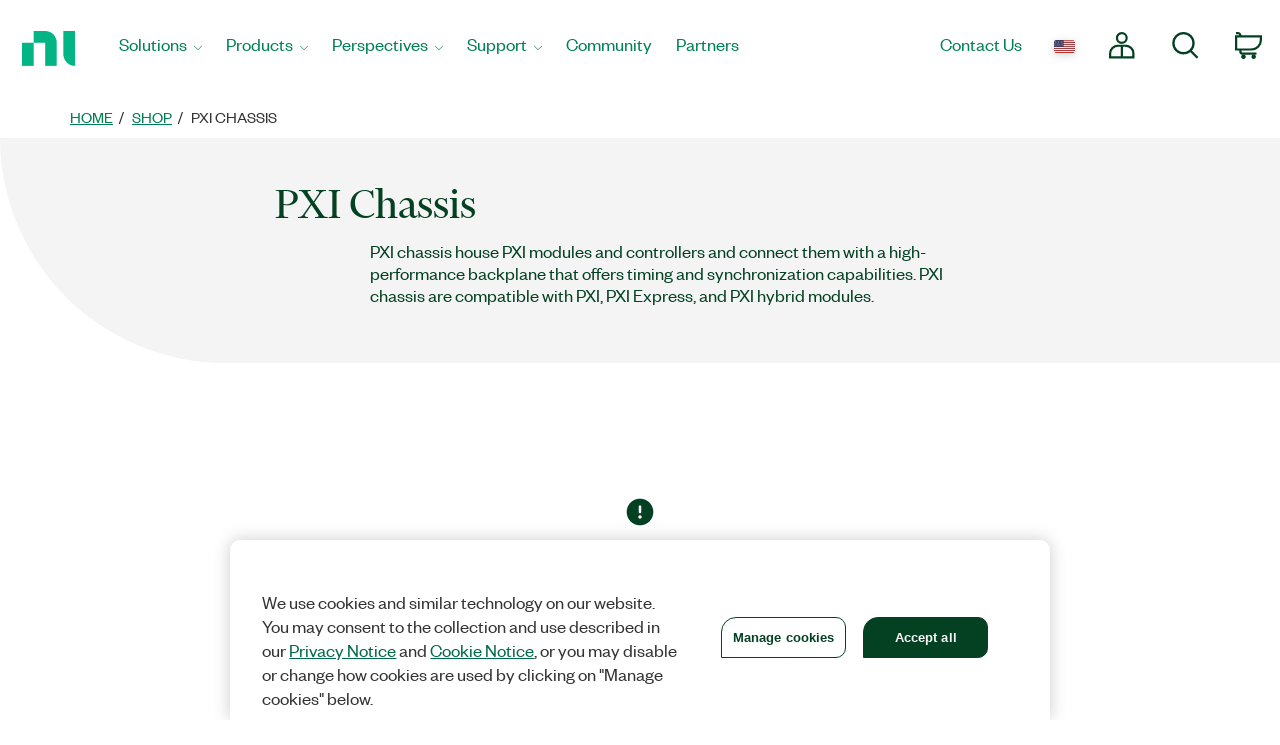

--- FILE ---
content_type: text/html;charset=utf-8
request_url: https://www.ni.com/en-us/shop/category/pxi-chassis.html?productId=118732
body_size: 13077
content:

<!DOCTYPE HTML>
<html lang="en" data-aem-fallback-locale="en-US">
    <head>
    <meta http-equiv="content-type" content="text/html; charset=UTF-8"/>
	

<meta name="content-page-ref" content="zmze_9BCaTsrP5wHBvwFTsFEuaXTxuomA7OR7eA66nkuzWtWLMNlvV4PmVqMGvHf1MTx1Kor7L9Z_r_OXJWRXA"/>
<script defer="defer" type="text/javascript" src="/.rum/@adobe/helix-rum-js@%5E2/dist/rum-standalone.js"></script>
<script>
	var digitalData={"page":{"pageInfo":{"template":"hwCategory"}},"salesforce":[{"category":{"categoryID":"0ZG3q000000CabvGAC"}}]};
</script>
		
<meta http-equiv="X-UA-Compatible" content="IE=edge"/>
<meta name="description" content="PXI chassis house PXI modules, controllers, and a backplane with timing and synchronization capabilities. Build your system with NI, the leader in PXI."/>
<link rel="canonical" href="https://www.ni.com/en-us/shop/category/pxi-chassis.html"/>
<meta name="ContentType" content="catalog"/>
<meta name="Section" content="products"/>
<meta name="PageType" content="navigation"/>
<meta name="PageGroup" content="Category"/>
<meta name="DeliveredBy" content="CMS"/>
<meta name="Language" content="en"/>
<!-- Changing temporarily from "index, follow" to "noindex, nofollow" -->
<!-- TODO: revert before customer facing go live -->
<meta name="Robots" content="index,follow"/>
<meta name="Country" content="AD,AF,AG,AI,AN,AQ,AS,AW,AZ,BB,BD,UA,BM,BN,SB,BS,BT,SH,BV,SJ,BZ,PG,PF,PN,PW,MN,MM,MP,MO,MQ,MT,MS,MV,NC,NF,NP,NR,NU,KH,KG,KI,KN,KY,LA,LC,LK,LU,LT,LV,MD,MH,IO,IS,JM,GD,WS,GF,GE,GI,GL,GP,GR,GS,GU,GY,HK,HM,HT,YT,US,EE,VC,VG,VI,VU,FK,FJ,FM,FO,WF,SR,CC,CH,CK,TC,TF,CX,TK,TO,TP,TT,TV,DM,UM"/>
<meta name="URL" content="https://www.ni.com/en-us/shop/category/pxi-chassis.html?productId=118732"/>
<meta name="ProductCategories" content=""/>
	
	<meta property="og:title" content="Category"/>
    <meta property="og:description" content="Template page for every B2B supported Category Page"/>
	<meta property="og:image" content="https://ni.scene7.com/is/image/ni/logo_2020?wid=450"/>
	<meta name="twitter:card" content="summary_large_image"/>
	<meta name="twitter:image" content="https://ni.scene7.com/is/image/ni/logo_2020?wid=450"/>
	<meta name="twitter:site" content="@NIglobal"/>
	<meta name="twitter:title" content="Category"/>
	<meta name="twitter:description" content="Template page for every B2B supported Category Page"/>

	<link rel="alternate" hreflang="fr-BE" href="https://www.ni.com/fr-be/shop/category/pxi-chassis.html" data-redir="fr-BE"/>
<link rel="alternate" hreflang="en-GW" href="https://www.ni.com/en-za/shop/category/pxi-chassis.html" data-redir="en-GW"/>
<link rel="alternate" hreflang="es-VE" href="https://www.ni.com/es-cr/shop/category/pxi-chassis.html" data-redir="es-VE"/>
<link rel="alternate" hreflang="ko" href="https://www.ni.com/ko-kr/shop/category/pxi-chassis.html" data-redir="ko-KR"/>
<link rel="alternate" hreflang="en-SO" href="https://www.ni.com/en-za/shop/category/pxi-chassis.html" data-redir="en-SO"/>
<link rel="alternate" hreflang="es-BO" href="https://www.ni.com/es-cr/shop/category/pxi-chassis.html" data-redir="es-BO"/>
<link rel="alternate" hreflang="en-NE" href="https://www.ni.com/en-za/shop/category/pxi-chassis.html" data-redir="en-NE"/>
<link rel="alternate" hreflang="en-ZM" href="https://www.ni.com/en-za/shop/category/pxi-chassis.html" data-redir="en-ZM"/>
<link rel="alternate" hreflang="en-ET" href="https://www.ni.com/en-za/shop/category/pxi-chassis.html" data-redir="en-ET"/>
<link rel="alternate" hreflang="en-AL" href="https://www.ni.com/en-rs/shop/category/pxi-chassis.html" data-redir="en-AL"/>
<link rel="alternate" hreflang="en-LR" href="https://www.ni.com/en-za/shop/category/pxi-chassis.html" data-redir="en-LR"/>
<link rel="alternate" hreflang="en-GH" href="https://www.ni.com/en-za/shop/category/pxi-chassis.html" data-redir="en-GH"/>
<link rel="alternate" hreflang="en-IL" href="https://www.ni.com/en-il/shop/category/pxi-chassis.html" data-redir="en-IL"/>
<link rel="alternate" hreflang="en-TR" href="https://www.ni.com/en-tr/shop/category/pxi-chassis.html" data-redir="en-TR"/>
<link rel="alternate" hreflang="fr-CH" href="https://www.ni.com/fr-ch/shop/category/pxi-chassis.html" data-redir="fr-CH"/>
<link rel="alternate" hreflang="en-CM" href="https://www.ni.com/en-za/shop/category/pxi-chassis.html" data-redir="en-CM"/>
<link rel="alternate" hreflang="en-KM" href="https://www.ni.com/en-za/shop/category/pxi-chassis.html" data-redir="en-KM"/>
<link rel="alternate" hreflang="en-SM" href="https://www.ni.com/it-it/shop/category/pxi-chassis.html" data-redir="it-SM"/>
<link rel="alternate" hreflang="es-ES" href="https://www.ni.com/es-es/shop/category/pxi-chassis.html" data-redir="es-ES"/>
<link rel="alternate" hreflang="en-MA" href="https://www.ni.com/en-lb/shop/category/pxi-chassis.html" data-redir="en-MA"/>
<link rel="alternate" hreflang="es-CO" href="https://www.ni.com/es-co/shop/category/pxi-chassis.html" data-redir="es-CO"/>
<link rel="alternate" hreflang="fr" href="https://www.ni.com/fr-fr/shop/category/pxi-chassis.html" data-redir="fr-FR fr-MC"/>
<link rel="alternate" hreflang="en-ER" href="https://www.ni.com/en-za/shop/category/pxi-chassis.html" data-redir="en-ER"/>
<link rel="alternate" hreflang="es-PY" href="https://www.ni.com/es-cr/shop/category/pxi-chassis.html" data-redir="es-PY"/>
<link rel="alternate" hreflang="de" href="https://www.ni.com/de-de/shop/category/pxi-chassis.html" data-redir="de-DE de-LI"/>
<link rel="alternate" hreflang="en-MR" href="https://www.ni.com/en-lb/shop/category/pxi-chassis.html" data-redir="en-MR"/>
<link rel="alternate" hreflang="es-EC" href="https://www.ni.com/es-cr/shop/category/pxi-chassis.html" data-redir="es-EC"/>
<link rel="alternate" hreflang="en-PH" href="https://www.ni.com/en-ph/shop/category/pxi-chassis.html" data-redir="en-PH"/>
<link rel="alternate" hreflang="en-SN" href="https://www.ni.com/en-za/shop/category/pxi-chassis.html" data-redir="en-SN"/>
<link rel="alternate" hreflang="es-GT" href="https://www.ni.com/es-cr/shop/category/pxi-chassis.html" data-redir="es-GT"/>
<link rel="alternate" hreflang="fr-PM" href="https://www.ni.com/fr-ca/shop/category/pxi-chassis.html" data-redir="fr-PM"/>
<link rel="alternate" hreflang="en-HU" href="https://www.ni.com/hu-hu/shop/category/pxi-chassis.html" data-redir="hu-HU"/>
<link rel="alternate" hreflang="es-CL" href="https://www.ni.com/es-cl/shop/category/pxi-chassis.html" data-redir="es-CL"/>
<link rel="alternate" hreflang="en-BI" href="https://www.ni.com/en-za/shop/category/pxi-chassis.html" data-redir="en-BI"/>
<link rel="alternate" hreflang="fr-LU" href="https://www.ni.com/fr-be/shop/category/pxi-chassis.html" data-redir="fr-LU"/>
<link rel="alternate" hreflang="en-SK" href="https://www.ni.com/cs-cz/shop/category/pxi-chassis.html" data-redir="cs-SK"/>
<link rel="alternate" hreflang="es-DO" href="https://www.ni.com/es-cr/shop/category/pxi-chassis.html" data-redir="es-DO"/>
<link rel="alternate" hreflang="ru" href="https://www.ni.com/ru-ru/shop/category/pxi-chassis.html" data-redir="ru-AM ru-BY ru-KZ ru-RU ru-TJ ru-TM ru-UZ"/>
<link rel="alternate" hreflang="en-NA" href="https://www.ni.com/en-za/shop/category/pxi-chassis.html" data-redir="en-NA"/>
<link rel="alternate" hreflang="en-BJ" href="https://www.ni.com/en-za/shop/category/pxi-chassis.html" data-redir="en-BJ"/>
<link rel="alternate" hreflang="en-VA" href="https://www.ni.com/it-it/shop/category/pxi-chassis.html" data-redir="it-VA"/>
<link rel="alternate" hreflang="en-SL" href="https://www.ni.com/en-za/shop/category/pxi-chassis.html" data-redir="en-SL"/>
<link rel="alternate" hreflang="en-TN" href="https://www.ni.com/en-lb/shop/category/pxi-chassis.html" data-redir="en-TN"/>
<link rel="alternate" hreflang="en-BW" href="https://www.ni.com/en-za/shop/category/pxi-chassis.html" data-redir="en-BW"/>
<link rel="alternate" hreflang="en-AU" href="https://www.ni.com/en-au/shop/category/pxi-chassis.html" data-redir="en-AU"/>
<link rel="alternate" hreflang="en-CY" href="https://www.ni.com/en-lb/shop/category/pxi-chassis.html" data-redir="en-CY"/>
<link rel="alternate" hreflang="fr-CA" href="https://www.ni.com/fr-ca/shop/category/pxi-chassis.html" data-redir="fr-CA"/>
<link rel="alternate" hreflang="en-GQ" href="https://www.ni.com/en-za/shop/category/pxi-chassis.html" data-redir="en-GQ"/>
<link rel="alternate" hreflang="en-RW" href="https://www.ni.com/en-za/shop/category/pxi-chassis.html" data-redir="en-RW"/>
<link rel="alternate" hreflang="en-BG" href="https://www.ni.com/en-rs/shop/category/pxi-chassis.html" data-redir="en-BG"/>
<link rel="alternate" hreflang="en-AE" href="https://www.ni.com/en-lb/shop/category/pxi-chassis.html" data-redir="en-AE"/>
<link rel="alternate" hreflang="en-DK" href="https://www.ni.com/da-dk/shop/category/pxi-chassis.html" data-redir="da-DK"/>
<link rel="alternate" hreflang="en-CI" href="https://www.ni.com/en-za/shop/category/pxi-chassis.html" data-redir="en-CI"/>
<link rel="alternate" hreflang="en-NO" href="https://www.ni.com/en-no/shop/category/pxi-chassis.html" data-redir="en-NO"/>
<link rel="alternate" hreflang="en-ZW" href="https://www.ni.com/en-za/shop/category/pxi-chassis.html" data-redir="en-ZW"/>
<link rel="alternate" hreflang="en-IE" href="https://www.ni.com/en-ie/shop/category/pxi-chassis.html" data-redir="en-IE"/>
<link rel="alternate" hreflang="en-GA" href="https://www.ni.com/en-za/shop/category/pxi-chassis.html" data-redir="en-GA"/>
<link rel="alternate" hreflang="en-CZ" href="https://www.ni.com/cs-cz/shop/category/pxi-chassis.html" data-redir="cs-CZ"/>
<link rel="alternate" hreflang="en-SI" href="https://www.ni.com/sl-si/shop/category/pxi-chassis.html" data-redir="sl-SI"/>
<link rel="alternate" hreflang="en-YE" href="https://www.ni.com/en-lb/shop/category/pxi-chassis.html" data-redir="en-YE"/>
<link rel="alternate" hreflang="en-SZ" href="https://www.ni.com/en-za/shop/category/pxi-chassis.html" data-redir="en-SZ"/>
<link rel="alternate" hreflang="en-BH" href="https://www.ni.com/en-lb/shop/category/pxi-chassis.html" data-redir="en-BH"/>
<link rel="alternate" hreflang="zh" href="https://www.ni.com/zh-cn/shop/category/pxi-chassis.html" data-redir="zh-CN"/>
<link rel="alternate" hreflang="es-PE" href="https://www.ni.com/es-cr/shop/category/pxi-chassis.html" data-redir="es-PE"/>
<link rel="alternate" hreflang="en-GB" href="https://www.ni.com/en-gb/shop/category/pxi-chassis.html" data-redir="en-GB"/>
<link rel="alternate" hreflang="en-TH" href="https://www.ni.com/en-th/shop/category/pxi-chassis.html" data-redir="en-TH"/>
<link rel="alternate" hreflang="es-PA" href="https://www.ni.com/es-cr/shop/category/pxi-chassis.html" data-redir="es-PA"/>
<link rel="alternate" hreflang="zh-TW" href="https://www.ni.com/zh-tw/shop/category/pxi-chassis.html" data-redir="zh-TW"/>
<link rel="alternate" hreflang="en-LY" href="https://www.ni.com/en-lb/shop/category/pxi-chassis.html" data-redir="en-LY"/>
<link rel="alternate" hreflang="en-KW" href="https://www.ni.com/en-lb/shop/category/pxi-chassis.html" data-redir="en-KW"/>
<link rel="alternate" hreflang="en-CG" href="https://www.ni.com/en-za/shop/category/pxi-chassis.html" data-redir="en-CG"/>
<link rel="alternate" hreflang="es-PR" href="https://www.ni.com/es-cr/shop/category/pxi-chassis.html" data-redir="es-PR"/>
<link rel="alternate" hreflang="en-BE" href="https://www.ni.com/nl-be/shop/category/pxi-chassis.html" data-redir="nl-BE"/>
<link rel="alternate" hreflang="en-MK" href="https://www.ni.com/en-rs/shop/category/pxi-chassis.html" data-redir="en-MK"/>
<link rel="alternate" hreflang="en-SG" href="https://www.ni.com/en-sg/shop/category/pxi-chassis.html" data-redir="en-SG"/>
<link rel="alternate" hreflang="pt" href="https://www.ni.com/pt-br/shop/category/pxi-chassis.html" data-redir="pt-BR"/>
<link rel="alternate" hreflang="en-DZ" href="https://www.ni.com/en-lb/shop/category/pxi-chassis.html" data-redir="en-DZ"/>
<link rel="alternate" hreflang="en-RE" href="https://www.ni.com/en-za/shop/category/pxi-chassis.html" data-redir="en-RE"/>
<link rel="alternate" hreflang="en-IT" href="https://www.ni.com/it-it/shop/category/pxi-chassis.html" data-redir="it-IT"/>
<link rel="alternate" hreflang="en-HR" href="https://www.ni.com/en-rs/shop/category/pxi-chassis.html" data-redir="en-HR"/>
<link rel="alternate" hreflang="en-CH" href="https://www.ni.com/it-it/shop/category/pxi-chassis.html" data-redir="it-CH"/>
<link rel="alternate" hreflang="en-BF" href="https://www.ni.com/en-za/shop/category/pxi-chassis.html" data-redir="en-BF"/>
<link rel="alternate" hreflang="en-DJ" href="https://www.ni.com/en-za/shop/category/pxi-chassis.html" data-redir="en-DJ"/>
<link rel="alternate" hreflang="en-TZ" href="https://www.ni.com/en-za/shop/category/pxi-chassis.html" data-redir="en-TZ"/>
<link rel="alternate" hreflang="en-ML" href="https://www.ni.com/en-za/shop/category/pxi-chassis.html" data-redir="en-ML"/>
<link rel="alternate" hreflang="en-VN" href="https://www.ni.com/en-vn/shop/category/pxi-chassis.html" data-redir="en-VN"/>
<link rel="alternate" hreflang="en-ID" href="https://www.ni.com/en-id/shop/category/pxi-chassis.html" data-redir="en-ID"/>
<link rel="alternate" hreflang="es-AR" href="https://www.ni.com/es-cr/shop/category/pxi-chassis.html" data-redir="es-AR"/>
<link rel="alternate" hreflang="en-MY" href="https://www.ni.com/en-my/shop/category/pxi-chassis.html" data-redir="en-MY"/>
<link rel="alternate" hreflang="es-SV" href="https://www.ni.com/es-cr/shop/category/pxi-chassis.html" data-redir="es-SV"/>
<link rel="alternate" hreflang="en-IQ" href="https://www.ni.com/en-lb/shop/category/pxi-chassis.html" data-redir="en-IQ"/>
<link rel="alternate" hreflang="es" href="https://www.ni.com/es-mx/shop/category/pxi-chassis.html" data-redir="es-MX"/>
<link rel="alternate" hreflang="en-GM" href="https://www.ni.com/en-za/shop/category/pxi-chassis.html" data-redir="en-GM"/>
<link rel="alternate" hreflang="en-RS" href="https://www.ni.com/en-rs/shop/category/pxi-chassis.html" data-redir="en-RS"/>
<link rel="alternate" hreflang="en-OM" href="https://www.ni.com/en-lb/shop/category/pxi-chassis.html" data-redir="en-OM"/>
<link rel="alternate" hreflang="en-KE" href="https://www.ni.com/en-za/shop/category/pxi-chassis.html" data-redir="en-KE"/>
<link rel="alternate" hreflang="en-QA" href="https://www.ni.com/en-lb/shop/category/pxi-chassis.html" data-redir="en-QA"/>
<link rel="alternate" hreflang="en-CV" href="https://www.ni.com/en-za/shop/category/pxi-chassis.html" data-redir="en-CV"/>
<link rel="alternate" hreflang="en-TG" href="https://www.ni.com/en-za/shop/category/pxi-chassis.html" data-redir="en-TG"/>
<link rel="alternate" hreflang="en-SE" href="https://www.ni.com/sv-se/shop/category/pxi-chassis.html" data-redir="sv-SE"/>
<link rel="alternate" hreflang="ja" href="https://www.ni.com/ja-jp/shop/category/pxi-chassis.html" data-redir="ja-JP"/>
<link rel="alternate" hreflang="en-MZ" href="https://www.ni.com/en-za/shop/category/pxi-chassis.html" data-redir="en-MZ"/>
<link rel="alternate" hreflang="en-GN" href="https://www.ni.com/en-za/shop/category/pxi-chassis.html" data-redir="en-GN"/>
<link rel="alternate" hreflang="en" href="https://www.ni.com/en-us/shop/category/pxi-chassis.html" data-redir="en-AD en-AF en-AG en-AI en-AN en-AQ en-AS en-AW en-AZ en-BB en-BD en-BM en-BN en-BS en-BT en-BV en-BZ en-CC en-CK en-CX en-DM en-EE en-FJ en-FK en-FM en-FO en-GD en-GE en-GF en-GI en-GL en-GP en-GR en-GS en-GU en-GY en-HK en-HM en-HT en-IO en-IS en-JM en-KG en-KH en-KI en-KN en-KY en-LA en-LC en-LK en-LT en-LU en-LV en-MD en-MH en-MM en-MN en-MO en-MP en-MQ en-MS en-MT en-MV en-NC en-NF en-NP en-NR en-NU en-PF en-PG en-PN en-PW en-SB en-SH en-SJ en-SR en-TC en-TF en-TK en-TO en-TP en-TT en-TV en-UM en-US en-VC en-VG en-VI en-VU en-WF en-WS en-YT ru-UA" data-nr/>
<link rel="alternate" hreflang="en-CF" href="https://www.ni.com/en-za/shop/category/pxi-chassis.html" data-redir="en-CF"/>
<link rel="alternate" hreflang="en-NL" href="https://www.ni.com/nl-nl/shop/category/pxi-chassis.html" data-redir="nl-NL"/>
<link rel="alternate" hreflang="en-TD" href="https://www.ni.com/en-za/shop/category/pxi-chassis.html" data-redir="en-TD"/>
<link rel="alternate" hreflang="es-HN" href="https://www.ni.com/es-cr/shop/category/pxi-chassis.html" data-redir="es-HN"/>
<link rel="alternate" hreflang="en-AO" href="https://www.ni.com/en-za/shop/category/pxi-chassis.html" data-redir="en-AO"/>
<link rel="alternate" hreflang="en-MW" href="https://www.ni.com/en-za/shop/category/pxi-chassis.html" data-redir="en-MW"/>
<link rel="alternate" hreflang="en-FI" href="https://www.ni.com/fi-fi/shop/category/pxi-chassis.html" data-redir="fi-FI"/>
<link rel="alternate" hreflang="en-EG" href="https://www.ni.com/en-lb/shop/category/pxi-chassis.html" data-redir="en-EG"/>
<link rel="alternate" hreflang="pt-PT" href="https://www.ni.com/pt-pt/shop/category/pxi-chassis.html" data-redir="pt-PT"/>
<link rel="alternate" hreflang="en-BA" href="https://www.ni.com/en-rs/shop/category/pxi-chassis.html" data-redir="en-BA"/>
<link rel="alternate" hreflang="en-MG" href="https://www.ni.com/en-za/shop/category/pxi-chassis.html" data-redir="en-MG"/>
<link rel="alternate" hreflang="en-SC" href="https://www.ni.com/en-za/shop/category/pxi-chassis.html" data-redir="en-SC"/>
<link rel="alternate" hreflang="en-UG" href="https://www.ni.com/en-za/shop/category/pxi-chassis.html" data-redir="en-UG"/>
<link rel="alternate" hreflang="en-NZ" href="https://www.ni.com/en-nz/shop/category/pxi-chassis.html" data-redir="en-NZ"/>
<link rel="alternate" hreflang="de-CH" href="https://www.ni.com/de-ch/shop/category/pxi-chassis.html" data-redir="de-CH"/>
<link rel="alternate" hreflang="es-UY" href="https://www.ni.com/es-cr/shop/category/pxi-chassis.html" data-redir="es-UY"/>
<link rel="alternate" hreflang="en-ZA" href="https://www.ni.com/en-za/shop/category/pxi-chassis.html" data-redir="en-ZA"/>
<link rel="alternate" hreflang="en-CD" href="https://www.ni.com/en-za/shop/category/pxi-chassis.html" data-redir="en-CD"/>
<link rel="alternate" hreflang="en-ST" href="https://www.ni.com/en-za/shop/category/pxi-chassis.html" data-redir="en-ST"/>
<link rel="alternate" hreflang="en-EH" href="https://www.ni.com/en-za/shop/category/pxi-chassis.html" data-redir="en-EH"/>
<link rel="alternate" hreflang="de-AT" href="https://www.ni.com/de-at/shop/category/pxi-chassis.html" data-redir="de-AT"/>
<link rel="alternate" hreflang="en-LB" href="https://www.ni.com/en-lb/shop/category/pxi-chassis.html" data-redir="en-LB"/>
<link rel="alternate" hreflang="es-CR" href="https://www.ni.com/es-cr/shop/category/pxi-chassis.html" data-redir="es-CR"/>
<link rel="alternate" hreflang="en-MU" href="https://www.ni.com/en-za/shop/category/pxi-chassis.html" data-redir="en-MU"/>
<link rel="alternate" hreflang="en-JO" href="https://www.ni.com/en-lb/shop/category/pxi-chassis.html" data-redir="en-JO"/>
<link rel="alternate" hreflang="en-LS" href="https://www.ni.com/en-za/shop/category/pxi-chassis.html" data-redir="en-LS"/>
<link rel="alternate" hreflang="en-RO" href="https://www.ni.com/ro-ro/shop/category/pxi-chassis.html" data-redir="ro-RO"/>
<link rel="alternate" hreflang="en-CA" href="https://www.ni.com/en-ca/shop/category/pxi-chassis.html" data-redir="en-CA"/>
<link rel="alternate" hreflang="en-NG" href="https://www.ni.com/en-za/shop/category/pxi-chassis.html" data-redir="en-NG"/>
<link rel="alternate" hreflang="en-ME" href="https://www.ni.com/en-rs/shop/category/pxi-chassis.html" data-redir="en-ME"/>
<link rel="alternate" hreflang="en-PK" href="https://www.ni.com/en-lb/shop/category/pxi-chassis.html" data-redir="en-PK"/>
<link rel="alternate" hreflang="en-SA" href="https://www.ni.com/en-lb/shop/category/pxi-chassis.html" data-redir="en-SA"/>
<link rel="alternate" hreflang="en-IN" href="https://www.ni.com/en-in/shop/category/pxi-chassis.html" data-redir="en-IN"/>
<link rel="alternate" hreflang="es-NI" href="https://www.ni.com/es-cr/shop/category/pxi-chassis.html" data-redir="es-NI"/>
<link rel="alternate" hreflang="en-PL" href="https://www.ni.com/pl-pl/shop/category/pxi-chassis.html" data-redir="pl-PL"/>




    
<script src="/etc.clientlibs/ni-commons/components/page/master-page/clientlibs/locale-redirect.lc-ce2d1d9c1dd0902a19edce45449dd2a6-lc.min.js"></script>





    
    
    
    
<link rel="stylesheet" href="/etc.clientlibs/foundation/clientlibs/main.lc-7c56a1defba003257bf2f4de9f0bf4c0-lc.min.css" type="text/css">
<script src="/etc.clientlibs/clientlibs/granite/jquery.lc-7842899024219bcbdb5e72c946870b79-lc.min.js"></script>
<script src="/etc.clientlibs/clientlibs/granite/utils.lc-e7bf340a353e643d198b25d0c8ccce47-lc.min.js"></script>
<script src="/etc.clientlibs/clientlibs/granite/jquery/granite.lc-543d214c88dfa6f4a3233b630c82d875-lc.min.js"></script>
<script src="/etc.clientlibs/foundation/clientlibs/jquery.lc-dd9b395c741ce2784096e26619e14910-lc.min.js"></script>
<script src="/etc.clientlibs/foundation/clientlibs/shared.lc-41f79c8a45bb1766981ec4ca82d7e0e6-lc.min.js"></script>
<script src="/etc.clientlibs/foundation/clientlibs/main.lc-690ba627a9a2eeef0733ede272cf726b-lc.min.js"></script>



    
    
 
    








    

    

    

    
		
<title>PXI Chassis - NI</title><meta name="trafficType" content="bot"/><meta name="CF-search-bot" content="false"/><meta name="cf:country" content="US"/>
<meta name="ShortTitle" content="PXI Chassis"/>
<meta name="EnglishShortTitle" content="PXI Chassis"/>
     
	 
    


<meta http-equiv="Content-Type" content="text/html; charset=utf-8"/><meta name="Wrapper" content="yes"/><meta name="viewport" content="width=device-width, initial-scale=1"><meta name="wrapperid" content="aem-full"/><link rel="apple-touch-icon" sizes="180x180" href="https://www.ni.com/apple-touch-icon.png"><link rel="icon" href="https://www.ni.com/favicon.ico?v=1"><link rel="icon" type="image/png" sizes="32x32" href="https://www.ni.com/favicon-32x32.png"><link rel="icon" type="image/png" sizes="16x16" href="https://www.ni.com/favicon-16x16.png"><link rel="manifest" href="https://www.ni.com/site.webmanifest"><link rel="mask-icon" href="https://www.ni.com/safari-pinned-tab.svg" color="#03b585"><meta name="msapplication-TileColor" content="#f4f4f4"><meta name="theme-color" content="#f4f4f4"><script type="text/javascript" src="https://js-cdn.dynatrace.com/jstag/188d956ec0f/bf91471sxa/33571669799f8a14_complete.js" crossorigin="anonymous"></script><script type="text/javascript" src="/niassets/jquery/js/jquery.min.js"></script><script>(function(w,d,s,l,i){w[l]=w[l]||[];w[l].push({'gtm.start':
new Date().getTime(),event:'gtm.js'});var f=d.getElementsByTagName(s)[0],
j=d.createElement(s),dl=l!='dataLayer'?'&l='+l:'';j.async=true;j.src=
'https://www.googletagmanager.com/gtm.js?id='+i+dl;f.parentNode.insertBefore(j,f);
})(window,document,'script','dataLayer','GTM-K585V5H');</script><script src="/niassets/js/niua.min.js"></script><script src="/niassets/js/loader.min.js"></script><script>
var DXA_CompanyName = JSON.parse(localStorage.getItem("_6senseCompanyDetails")||'{}')?.company?.name || "";
var DXA_Region = JSON.parse(localStorage.getItem("_6senseCompanyDetails")||'{}')?.company?.region || "";
var DXA_Country = JSON.parse(localStorage.getItem("_6senseCompanyDetails")||'{}')?.company?.country || "";
var DXA_State = JSON.parse(localStorage.getItem("_6senseCompanyDetails")||'{}')?.company?.state || "";
var DXA_City = JSON.parse(localStorage.getItem("_6senseCompanyDetails")||'{}')?.company?.city || "";
var DXA_Industry = JSON.parse(localStorage.getItem("_6senseCompanyDetails")||'{}')?.company?.industry || "";
var DXA_CountryCode = JSON.parse(localStorage.getItem("_6senseCompanyDetails")||'{}')?.company?.country_iso_code || "";
var DXA_EmployeeRange = JSON.parse(localStorage.getItem("_6senseCompanyDetails")||'{}')?.company?.employee_range || "";
var DXA_RevenueRange = JSON.parse(localStorage.getItem("_6senseCompanyDetails")||'{}')?.company?.revenue_range || "";
var DXA_StateCode = JSON.parse(localStorage.getItem("_6senseCompanyDetails")||'{}')?.company?.state_code || "";
var DXA_GeoIPCountry = JSON.parse(localStorage.getItem("_6senseCompanyDetails")||'{}')?.company?.geoIP_country || "";
var DXA_GeoIPState = JSON.parse(localStorage.getItem("_6senseCompanyDetails")||'{}')?.company?.geoIP_state || "";
var DXA_GeoIPCity = JSON.parse(localStorage.getItem("_6senseCompanyDetails")||'{}')?.company?.geoIP_city || "";
var DXA_CompanyMatch = JSON.parse(localStorage.getItem("_6senseCompanyDetails")||'{}')?.company?.company_match || "";
var DXA_AdditionalComment = JSON.parse(localStorage.getItem("_6senseCompanyDetails")||'{}')?.company?.additional_comment || "";
var DXA_ProfileId = (document.cookie.indexOf('profile_id=') > -1) ? document.cookie.match(RegExp('(?:^|;\\s*)profile_id=([^;]*)'))[1] : "";

if(typeof QSI === "undefined") {
    QSI = {};
    QSI.config = {
        externalReference: DXA_ProfileId
    };
}

</script><script>
document.cookie = "survey_country="+(document.querySelector('meta[name="cf:country"]')?.content || '') +";path=/;domain=.ni.com;";
</script><script src="https://www.ni.com/niassets/js/survey.js"></script><script>
window.addEventListener("qsi_js_loaded",
    ()=> {
        if (document.cookie.indexOf("ta_script=")===-1) {
            if ( !/C0004:1/.test(decodeURIComponent(document.cookie.match(RegExp("(?:^|;\\s*)OptanonConsent=([^;]*)"))[1]))) {
                window.QSI.API.SessionRecording.start();
            }

            else {
                let DXA_iterations=0;

                let DXA_Interval=setInterval(function () {
                        DXA_iterations++;

                        if (DXA_iterations > 10 || localStorage.hasOwnProperty("_6senseCompanyDetails")) {
                            clearInterval(DXA_Interval);
                            window.QSI.API.SessionRecording.start();
                            return;
                        }
                    }, 
                300);
            }
        }
    },
false);
</script><script type="text/javascript" src="/niassets/jquery/js/jquery-migrate-1.2.1.min.js"></script><script type="text/javascript" src="/niassets/bootstrap/js/bootstrap.min.js"></script><script type="text/javascript" src="/niassets/jquery/jqueryui/js/jquery-ui.min.js"></script><link rel="stylesheet" href="/niassets/bootstrap/css/bootstrap.min.css"><script type="text/javascript" src="/niassets/ni.min.js"></script><script async="true" type="text/javascript" src="//ni500z.btttag.com/btt.js"></script><link rel="stylesheet" type="text/css" href="/niassets/jquery/jqueryui/css/jquery-ui.min.css"><link rel="stylesheet" type="text/css" href="/niassets/ni.min.css"><script src="/niassets/styleguide/assets/ni-rebrand.min.js"></script><link rel="stylesheet" href="/niassets/styleguide/assets/ni-rebrand.min.css"><script src="https://www.ni.com/oneTrust_production/scripttemplates/otSDKStub.js" data-document-language="true" type="text/javascript" charset="UTF-8" data-domain-script="bb75c949-0c8b-4ead-bf3c-a3c65f899e7a"></script><script type="text/javascript">
function OptanonWrapper() { }
</script><meta name="google-site-verification" content="BulRIQRfCaZ0EXCMZl0gO9uBpVTsKp_zlBi9ikqMKuk"/>

    




<!-- FlexSlider -->
<script defer src="/niassets/flexslider/2.6/jquery.flexslider.js"></script>

<!-- Optional FlexSlider Additions -->
<script src="/niassets/jquery/js/jquery.easing.1.3.js"></script>
<script src="/niassets/jquery/js/jquery.mousewheel.js"></script>
<link rel="stylesheet" href="/niassets/flexslider/2.6/flexslider.css" type="text/css" media="screen"/>

    
<link rel="stylesheet" href="/etc.clientlibs/ni-commons/clientlibs/core-components.lc-058db320149ab9c4818c781050cbb94d-lc.min.css" type="text/css">
<script src="/etc.clientlibs/ni-commons/clientlibs/core-components.lc-3210359bd0842fbf0790a7a54d650471-lc.min.js"></script>



<base href="/"/>

<script>
    var NI = NI || {};
    NI.utils = NI.utils || {};
    NI.utils.browserSize = function() {

        var envs = ['xs', 'sm', 'md', 'lg'];

        var $el = $('<div>');

        $el.appendTo($('body'));

        for (var i = envs.length - 1; i >= 0; i--) {
            var env = envs[i];

            $el.addClass('hidden-'+env);
            if ($el.is(':hidden')) {
                $el.remove();
                return env;
            }
        }

    }
</script>





	



</head>
    <body>

  <div class="ni-page-wrap">

    

<div id='ZN_0wWxj0NUZX5UFeZ'></div><nav class="ni-wrapper-header noindex hidden-print" lang="en"><ul class="flex-container"><li class="ni-logo"><a class="analytics-headerlogo-link" href="https://www.ni.com/en.html"><span class="ni-wrapper-sr-only">Return to Home Page</span></a></li><li class="toggle"><a href="javascript:void(0)" aria-label="Toggle navigation"><span class="icon-bar"></span><span class="icon-bar"></span><span class="icon-bar"></span></a></li><li class="mobile-spacer"></li><li class="header-menu-container"><ni-wrapper-header-menu><ul class="header-menu" role="menubar"><li class="solutions nia-menu-item mega-dropdown" role="menuitem"><a class="analytics-headersolutions-link" href="//www.ni.com/en/solutions.html" aria-haspopup="true" aria-expanded="false">Solutions</a><div class="mega-dropdown-menu"><div class="ni-megamenu-desktop ni-megamenu-solutions ni-wrapper-multi-column"><div><div class="h3">Industries</div><ul><li><a class="analytics-mmsolutions-link" href="//www.ni.com/en/solutions/academic-research.html">Academic and Research</a></li><li><a class="analytics-mmsolutions-link" href="//www.ni.com/en/solutions/aerospace-defense.html">Aerospace, Defense, and Government</a></li><li><a class="analytics-mmsolutions-link" href="//www.ni.com/en/solutions/electronics.html">Electronics</a></li><li><a class="analytics-mmsolutions-link" href="//www.ni.com/en/solutions/energy.html">Energy</a></li><li><a class="analytics-mmsolutions-link" href="//www.ni.com/en/solutions/industrial-machinery.html">Industrial Machinery</a></li><li><a class="analytics-mmsolutions-link" href="https://www.ni.com/en/solutions/life-sciences.html">Life Sciences</a></li><li><a class="analytics-mmsolutions-link" href="//www.ni.com/en/solutions/semiconductor.html">Semiconductor</a></li><li><a class="analytics-mmsolutions-link" href="//www.ni.com/en/solutions/transportation.html">Transportation</a></li></ul></div><div><div class="h3">Product Life Cycles</div><ul><li><a class="analytics-mmsolutions-link" href="//www.ni.com/en/solutions/design-prototype.html">Design and Prototype</a></li><li><a class="analytics-mmsolutions-link" href="//www.ni.com/en/solutions/validation.html">Validation</a></li><li><a class="analytics-mmsolutions-link" href="//www.ni.com/en/solutions/production.html">Production</a></li></ul></div><div><div class="h3">Focus Areas</div><ul><li><a class="analytics-mmsolutions-link" href="//www.ni.com/en/solutions/5g-6g.html">5G and 6G Technology</a></li><li><a class="analytics-mmsolutions-link" href="//www.ni.com/en/solutions/transportation/adas-and-autonomous-driving-testing.html">ADAS and Autonomous Driving Testing</a></li><li><a class="analytics-mmsolutions-link" href="https://www.ni.com/en/solutions/ai-test-measurement.html">Artificial Intelligence</a></li><li><a class="analytics-mmsolutions-link" href="//www.ni.com/en/solutions/transportation/electric-vehicle-test.html">Electric Vehicle Test</a></li><li><a class="analytics-mmsolutions-link" href="//www.ni.com/en/solutions/lifecycle-analytics.html">Lifecycle Analytics</a></li><li><a class="analytics-mmsolutions-link" href="//www.ni.com/en/solutions/aerospace-defense/radar-electronic-warfare-sigint.html">Radar and Electronic Warfare</a></li><li><a class="analytics-mmsolutions-link" href="//www.ni.com/en/solutions/aerospace-defense/space-launch-exploration.html">Space Launch and Exploration</a></li><li><a class="analytics-mmsolutions-link" href="https://www.ni.com/en/solutions/semiconductor/validation-lab-innovations.html">Validation Lab Innovations</a></li></ul></div><div><a class="analytics-mmsolutions-link link-with-arrow" href="//www.ni.com/en/solutions.html">See our approach to solutions</a><div class="solutions-menu-component"><img class="solutions-menu-component-image" src="https://ni.scene7.com/is/image/ni/02_patrick_robinson_0043_255x95"><div class="solutions-menu-component-title">Get a Helping Hand</div><div class="solutions-menu-component-body">From troubleshooting technical issues and product recommendations, to quotes and orders, we’re here to help.</div><a class="analytics-mmsolutions-image learn-more-link" href="//www.ni.com/en/contact-us.html">Contact Us</a></div></div></div></div></li><li class="products nia-menu-item mega-dropdown" role="menuitem"><a class="analytics-headerproducts-link" href="//www.ni.com/en/shop.html" aria-haspopup="true" aria-expanded="false">Products</a><div class="mega-dropdown-menu"><div class="ni-megamenu-desktop ni-megamenu-products ni-wrapper-multi-column"><div><div class="h3">Software</div><a class="view-all-link view-all-link-products" href="//www.ni.com/en/shop/software-portfolio.html">View All Software</a><div class="h4">Test Automation</div><ul><li><a class="analytics-mmproducts-link" href="//www.ni.com/en/shop/labview.html">LabVIEW</a></li><li><a class="analytics-mmproducts-link" href="//www.ni.com/en/shop/labview/labview-plus-suite.html">LabVIEW+ Suite</a></li><li><a class="analytics-mmproducts-link" href="//www.ni.com/en/shop/electronic-test-instrumentation/application-software-for-electronic-test-and-instrumentation-category/what-is-teststand.html">TestStand (Test Execution)</a></li><li><a class="analytics-mmproducts-link" href="//www.ni.com/en/shop/data-acquisition-and-control/application-software-for-data-acquisition-and-control-category/what-is-veristand.html">VeriStand (HIL Test Development)</a></li></ul><div class="h4">Free Interactive Test Software</div><ul><li><a class="analytics-mmproducts-link" href="//www.ni.com/en/shop/data-acquisition-and-control/flexlogger.html">FlexLogger (for DAQ hardware)</a></li><li><a class="analytics-mmproducts-link" href="https://www.ni.com/en/shop/electronic-test-instrumentation/application-software-for-electronic-test-and-instrumentation-category/instrumentstudio.html">InstrumentStudio (for PXI hardware)</a></li></ul><div class="h4">Test Analytics and Operations</div><ul><li><a class="analytics-mmproducts-link" href="//www.ni.com/en/shop/data-acquisition-and-control/application-software-for-data-acquisition-and-control-category/what-is-diadem.html">DIAdem (for Analysis and Visualization)</a></li><li><a class="analytics-mmproducts-link" href="//www.ni.com/en/shop/electronic-test-instrumentation/application-software-for-electronic-test-and-instrumentation-category/systemlink.html">SystemLink (Test Operations)</a></li><li><a class="analytics-mmproducts-link" href="//www.ni.com/en/shop/electronic-test-instrumentation/application-software-for-electronic-test-and-instrumentation-category/what-is-optimalplusgo.html">OptimalPlus GO (Manufacturing Analytics)</a></li></ul><div class="h3">SERVICES</div><a class="view-all-link view-all-link-products" href="//www.ni.com/en/shop/services.html">View All Services</a><ul><li><a class="analytics-mmproducts-link" href="//www.ni.com/en/shop/services/hardware/repair-replacement-services.html">Repair Services</a></li><li><a class="analytics-mmproducts-link" href="//www.ni.com/en/shop/services/hardware/calibration-services.html">Calibration</a></li><li><a class="analytics-mmproducts-link" href="https://www.ni.com/en/shop/services/education-services.html">Training Courses</a></li></ul></div><div><div class="h3">HARDWARE</div><a class="view-all-link view-all-link-products" href="https://www.ni.com/en/shop.html#pinned-nav-section1">View All Hardware</a><div class="h4">Data Acquisition and Control</div><ul><li><a class="analytics-mmproducts-link" href="//www.ni.com/en/shop/data-acquisition.html">Learn About DAQ</a></li><li><a class="analytics-mmproducts-link" href="https://www.ni.com/en/shop/data-acquisition/miodaq-devices.html">New DAQ Hardware (mioDAQ)</a></li><li><a class="analytics-mmproducts-link" href="//www.ni.com/en-us/shop/category/multifunction-io.html">Multifunction I/O</a></li><li><a class="analytics-mmproducts-link" href="//www.ni.com/en-us/shop/category/voltage.html">Voltage</a></li><li><a class="analytics-mmproducts-link" href="//www.ni.com/en-us/shop/category/digital-io.html">Digital I/O</a></li><li><a class="analytics-mmproducts-link" href="//www.ni.com/en-us/shop/category/temperature.html">Temperature</a></li><li><a class="analytics-mmproducts-link" href="//www.ni.com/en-us/shop/category/sound-and-vibration.html">Sound and Vibration</a></li><li><a class="analytics-mmproducts-link" href="//www.ni.com/en-us/shop/category/current.html">Current</a></li><li><a class="analytics-mmproducts-link" href="//www.ni.com/en-us/shop/category/strain-pressure-and-force.html">Strain, Pressure, and Force</a></li></ul><div class="h4">Communication Interfaces</div><ul><li><a class="analytics-mmproducts-link" href="//www.ni.com/en-us/shop/category/software-defined-radios.html">Software Defined Radios</a></li><li><a class="analytics-mmproducts-link" href="//www.ni.com/en-us/shop/category/gpib-serial-and-ethernet.html">GPIB, Serial, and Ethernet</a></li><li><a class="analytics-mmproducts-link" href="//www.ni.com/en-us/shop/category/industrial-communication-buses.html">Industrial Communication Buses</a></li><li><a class="analytics-mmproducts-link" href="//www.ni.com/en-us/shop/category/vehicle-communication-buses.html">Vehicle Communication Buses</a></li><li><a class="analytics-mmproducts-link" href="//www.ni.com/en-us/shop/category/avionics-communication-buses.html">Avionics Communication Buses</a></li></ul></div><div><div class="h4">PXI Instrumentation</div><ul><li><a class="analytics-mmproducts-link" href="//www.ni.com/en-us/shop/category/switches.html">Switches</a></li><li><a class="analytics-mmproducts-link" href="//www.ni.com/en-us/shop/category/oscilloscopes-and-digitizers.html">Oscilloscopes</a></li><li><a class="analytics-mmproducts-link" href="//www.ni.com/en-us/shop/category/digital-multimeters.html">Digital Multimeters</a></li><li><a class="analytics-mmproducts-link" href="//www.ni.com/en-us/shop/category/waveform-generators.html">Waveform Generators</a></li><li><a class="analytics-mmproducts-link" href="//www.ni.com/en-us/shop/category/rf-signal-generators.html">RF Signal Generators</a></li><li><a class="analytics-mmproducts-link" href="//www.ni.com/en-us/shop/category/source-measure-units-and-lcr-meters.html">SMUs and LCR Meters</a></li><li><a class="analytics-mmproducts-link" href="//www.ni.com/en-us/shop/category/power-supplies-and-loads.html">Power Supplies and Loads</a></li><li><a class="analytics-mmproducts-link" href="//www.ni.com/en-us/shop/category/vector-signal-transceivers.html">Vector Signal Transceivers</a></li><li><a class="analytics-mmproducts-link" href="//www.ni.com/en-us/shop/category/flexrio-custom-instruments-and-processing.html">FlexRIO Instruments</a></li></ul><div class="h3">Accessories</div><ul><li><a class="analytics-mmproducts-link" href="//www.ni.com/en-us/shop/category/power-accessories.html">Power Accessories</a></li><li><a class="analytics-mmproducts-link" href="//www.ni.com/en-us/shop/category/connectors.html">Connectors</a></li><li><a class="analytics-mmproducts-link" href="//www.ni.com/en-us/shop/category/cables.html">Cables</a></li><li><a class="analytics-mmproducts-link" href="//www.ni.com/en-us/shop/category/sensors.html">Sensors</a></li></ul><div class="h3">RESOURCES</div><ul><li><a class="analytics-mmproducts-link" href="https://www.ni.com/en/shop/resources.html">Ordering Resources</a></li><li><a class="analytics-mmproducts-link" href="//www.ni.com/en/partners/distributors.html">Distributors</a></li><li><a class="analytics-mmproducts-link" href="https://www.ni.com/en/shop/advisors.html">System Advisors</a></li></ul></div><div><a class="analytics-mmproducts-link link-with-arrow" href="//www.ni.com/en/shop.html">See all products</a><div class="ni-live-image"><a class="analytics-mmproducts-image" href="https://www.ni.com/en/shop/compactdaq.html"><div class="ni-live-text"><div class="h4">CompactDAQ</div><p>Modular Data Acquisition</p></div></a></div><div class="ni-live-image"><a class="analytics-mmproducts-image" href="https://www.ni.com/en/shop/compactrio.html"><div class="ni-live-text"><div class="h4">CompactRIO</div><p>Distributed Measurement and Control</p></div></a></div><div class="ni-live-image"><a class="analytics-mmproducts-image" href="https://www.ni.com/en/shop/pxi.html"><div class="ni-live-text"><div class="h4">PXI</div><p>High-Performance Test</p></div></a></div><div class="ni-live-image"><a class="analytics-mmproducts-image" href="https://www.ni.com/en/shop/labview/labview-plus-suite.html"><div class="ni-live-text"><div class="h4">LabVIEW+ Suite</div><p>Automated Test System Development Software</p></div></a></div></div></div></div></li><li class="perspectives nia-menu-item mega-dropdown" role="menuitem"><a class="analytics-headerperspectives-link" href="//www.ni.com/en/perspectives.html" aria-haspopup="true" aria-expanded="false">Perspectives</a><div class="mega-dropdown-menu"><div class="ni-megamenu-desktop ni-megamenu-perspectives"><div class="perspectives-menu-description"><div class="h3">Perspectives</div><p class="perspectives-short-text">Perspectives showcases how NI sees what’s next in the world of test and technology.</p><a href="https://www.ni.com/en/perspectives.html" class="ni-btn view-all-link-perspectives">View all articles</a></div><div class="perspectives-menu-component"><img class="perspectives-menu-component-image" src="https://ni.scene7.com/is/image/ni/AdobeStock_538838391_249x112" loading="lazy"><div class="perspectives-menu-component-title">Charting the Course for Test Development with LabVIEW</div><div class="perspectives-menu-component-body">LabVIEW remains key in test, promising speed, efficiency, and new features with NI’s investment in core tech, community, and integration.</div><a class="analytics-mmperspectives-image learn-more-link" href="https://www.ni.com/en/perspectives/charting-course-test-development-labview.html">Read our featured article</a></div></div></div></li><li class="support nia-menu-item mega-dropdown" role="menuitem"><a class="analytics-headersupport-link" href="//www.ni.com/en/support.html" aria-haspopup="true" aria-expanded="false">Support</a><div class="mega-dropdown-menu"><div class="ni-megamenu-desktop ni-megamenu-support ni-wrapper-multi-column"><div><div class="h3">Resources</div><a class="view-all-link view-all-link-support" href="https://www.ni.com/en/support.html">View All Support Resources</a><ul><li><a class="analytics-mmsupport-link" href="//www.ni.com/en/support/downloads.html">Software Downloads</a></li><li><a class="analytics-mmsupport-link" href="//www.ni.com/myni/products/en/">Register and Activate</a></li><li><a class="analytics-mmsupport-link" href="https://www.ni.com/docs/">Product Documentation</a></li><li><a class="analytics-mmsupport-link" href="//www.ni.com/en/support/documentation/release-notes.html">Release Notes</a></li><li><a class="analytics-mmsupport-link" href="https://www.ni.com/en/shop/services/education-services.html">Training Courses</a></li><li><a class="analytics-mmsupport-link" href="//learn.ni.com">On-Demand Learning</a></li><li><a class="analytics-mmsupport-link" href="https://www.ni.com/en/search.html?pg=1&ps=10&sn=catnav:sup.kbs">KnowledgeBase</a></li><li><a class="analytics-mmsupport-link" href="//forums.ni.com/t5/Example-Programs/ct-p/code-documents">Code Examples</a></li></ul><div class="h3">Request Support</div><p>You can request repair, RMA, schedule calibration, or get technical support. A valid service agreement may be required.</p><a class="analytics-mmsupport-link link-with-arrow" href="https://www.ni.com/my-support/s/service-requests">Open a service request</a></div><div><div class="h3">Popular Software Downloads</div><a class="view-all-link view-all-link-support" href="//www.ni.com/en/search.html?pg=1&ps=10&sn=catnav:sup.dwl.pdl">See all Software Product Downloads</a><div class="ni-software-download-image"><a class="analytics-mmsupport-image" href="https://www.ni.com/en/support/downloads/software-products/download.labview.html"><img src="https://ni.scene7.com/is/image/ni/LabVIEW?$ni-icon-pm$" loading="lazy" alt="icon of LabVIEW logo"><div class="h3">LabVIEW</div></a></div><div class="ni-software-download-image"><a class="analytics-mmsupport-image" href="https://www.ni.com/en/support/downloads/software-products/download.multisim.html"><img src="https://ni.scene7.com/is/image/ni/Multisim_BG?$ni-icon-pm$" loading="lazy" alt="icon of Multisim logo"><div class="h3">Multisim</div></a></div><div class="ni-software-download-image"><a class="analytics-mmsupport-image" href="https://www.ni.com/en/support/downloads/software-products/download.academic-volume-license.html"><img src="https://ni.scene7.com/is/image/ni/sw_suites_bundles?$ni-icon-pm$" loading="lazy" alt="icon of Academic Volume License logo"><div class="h3">Academic Volume License</div></a></div></div><div><div class="h3">Popular Driver Downloads</div><a class="view-all-link view-all-link-support" href="https://www.ni.com/en/search.html?pg=1&ps=10&sb=%2Brelevancy&sn=catnav:sup.dwl.ndr">See all Driver Software Downloads</a><ul><li><a class="analytics-mmsupport-link" href="https://www.ni.com/en/support/downloads/drivers/download.ni-daq-mx.html">NI-DAQmx</a><p>Provides support for NI data acquisition and signal conditioning devices. </p></li><li><a class="analytics-mmsupport-link" href="//www.ni.com/en/support/downloads/drivers/download.ni-visa.html">NI-VISA</a><p>Provides support for Ethernet, GPIB, serial, USB, and other types of instruments. </p></li><li><a class="analytics-mmsupport-link" href="//www.ni.com/en/support/downloads/drivers/download.ni-488-2.html">NI-488.2</a><p>Provides support for NI GPIB controllers and NI embedded controllers with GPIB ports. </p></li></ul></div></div></div></li><li class="community nia-menu-item" role="menuitem"><a class="analytics-headercommunity-link" href="//forums.ni.com/">Community</a></li><li class="partners nia-menu-item" role="menuitem"><a class="analytics-headerpartners-link" href="https://www.ni.com/en/partners.html">Partners</a></li><li class="nia-menu-item spacer" role="none"></li><li class="contact nia-menu-item nia-utils" role="menuitem"><a class="analytics-header-link" href="//www.ni.com/en/contact-us.html">Contact Us</a><ni-wrapper-global-gateway><a class="global-gateway analytics-header-link" href="" aria-label="Country or language selection"><img src="" alt="flag representing the selected language" width="21"></a></ni-wrapper-global-gateway></li><li class="nia-menu-item nia-utils header-icon account" role="menuitem"><ni-wrapper-desktop-account-menu><a class="account-link" href="#" data-logged-in-link="//www.ni.com/myni/dashboard/"><svg viewbox="0 0 27.8 27.8"><path d="M18.16,6.15a5,5,0,1,1-5-5A5,5,0,0,1,18.16,6.15Zm-1,8h-8a8,8,0,0,0-8,8v4h24v-4A8,8,0,0,0,17.14,14.16Zm-4-.49V26.13"></path></svg><span class="ni-wrapper-sr-only">My Account</span></a><div class="account-content"></div><template id="ni-wrapper-my-account-logged-out-desktop"><a class="analytics-headeraccount-link my-account-link" href="http://www.ni.com/myni/dashboard/">My Account</a><hr><a class="analytics-headerlogin-link" href="https://lumen.ni.com/nicif/$NLS$/header_login/content.xhtml?action=login&du=$HREF$">Log in</a><br><a class="analytics-header-createaccount-link" href="https://lumen.ni.com/nicif/$NLS$/header_login/content.xhtml?action=create&du=$HREF$">Create an Account</a></template><template id="ni-wrapper-my-account-logged-in-desktop"><a class="analytics-headeraccount-link my-account-link" href="http://www.ni.com/myni/dashboard/">My Account</a><a class="analytics-headerorders-link" href="https://www.ni.com/my/s/orders/">Orders</a><br><a class="analytics-headerquotes-link" href="https://www.ni.com/my/s/quotes">Quotes</a><br><a class="analytics-headermyproducts-link" href="https://www.ni.com/myni/products">My Products</a><br><a class="analytics-headermysubscriptions-link" href="https://www.ni.com/my/s/subscriptions">Manage Software</a><br><a class="analytics-headerservice-link" href="https://www.ni.com/my-support/s/service-requests">Service requests</a><br><a class="analytics-headerlearnerdashboard-link" href="https://learn.ni.com/learn">Learner Dashboard</a><br><a class="" href="https://www.ni.com/en/help-center">Customer Service Help</a><hr><a class="analytics-headerlogout-link logout-link" href="https://lumen.ni.com/idp/slo/logout">Log Out</a></template><template id="ni-wrapper-my-account-logged-out-mobile"><ul class="ni-wrapper-flatten"><li><hr><a class="analytics-headeraccount-link closed-list" href="http://www.ni.com/myni/dashboard/">My Account</a><hr></li><li><a class="analytics-headerlogin-link" href="https://lumen.ni.com/nicif/$NLS$/header_login/content.xhtml?action=login&du=$HREF$">Log in</a></li><li><a class="analytics-header-createaccount-link" href="https://lumen.ni.com/nicif/$NLS$/header_login/content.xhtml?action=create&du=$HREF$">Create an Account</a></li></ul></template><template id="ni-wrapper-my-account-logged-in-mobile"><ul class="ni-wrapper-flatten"><li><a class="open-list analytics-headeraccount-link ni-wrapper-account-name" href="javascript:void(0);" data-target="1"></a><ul data-depth="1" style="display: none;"><li class="ni-wrapper-mobile-account-back"><a class="open-list analytics-headeraccount-link back-mega-menu-link" href="javascript:void(0);" data-target="0">Back</a></li><li><a class="analytics-headeraccount-link" href="http://www.ni.com/myni/dashboard/">My Account</a></li><li><a class="analytics-headerorders-link" href="https://www.ni.com/my/s/orders/">Orders</a></li><li><a class="analytics-headerquotes-link" href="https://www.ni.com/my/s/quotes">Quotes</a></li><li><a class="analytics-headermyproducts-link" href="https://www.ni.com/myni/products">My Products</a></li><li><a class="analytics-headermysubscriptions-link" href="https://www.ni.com/my/s/subscriptions">Manage Software</a></li><li><a class="analytics-headerservice-link" href="https://www.ni.com/my-support/s/service-requests">Service requests</a></li><li><a class="analytics-headerlearnerdashboard-link" href="https://learn.ni.com/learn">Learner Dashboard</a></li><li><a class="" href="https://www.ni.com/en/help-center">Customer Service Help</a></li><li class="logout-mobile"><hr><a class="analytics-headerlogout-link" href="https://lumen.ni.com/idp/slo/logout">Log Out</a></li></ul></li><li class="logout-mobile"><hr><a class="analytics-headerlogout-link" href="https://lumen.ni.com/idp/slo/logout">Log Out</a></li></ul></template></ni-wrapper-desktop-account-menu></li><li class="nia-menu-item nia-utils header-icon wrapper-search" role="menuitem"><a href="#" id="wrapperSearchId"><svg viewbox="0 0 26.33 26.84"><circle cx="11.15" cy="11.15" r="10"/><path d="M21.76,23.09l7.07,7.07" transform="translate(-3.64 -4.47)"/></svg><span class="ni-wrapper-sr-only">Search</span></a></li><li role="none"><ni-wrapper-search-form class="wrapper-search-form"><form id="wrapper-search-form" name="autoComplete-global" type="GET" action="//www.ni.com/en-us/search.html" role="search"><div class="autoCompleteItem-global"><input type="text" name="q" placeholder="Search for things like download LabVIEW" class="niAutocompleteInput" data-search-type="globalSearch" role="searchbox" aria-label="Search terms"><button type="submit" class="search-submit" aria-label="Search the site"><svg viewbox="0 0 26.33 26.84"><circle cx="11.15" cy="11.15" r="10"/><path d="M21.76,23.09l7.07,7.07" transform="translate(-3.64 -4.47)"/></svg></button><button type="reset" class="close" aria-label="Close search"></button></div></form></ni-wrapper-search-form></li></ul></ni-wrapper-header-menu></li><li class="nia-menu-item nia-utils header-icon cart-badge" data-badge="0"><ni-wrapper-cart-icon><a class="analytics-headercart-link" href="https://sine.ni.com/apps/utf8/nios.store?action=view_cart"><svg viewbox="0 0 27.82 27.82"><path class="header-icon" d="M4.71,21.73H20.52A9.72,9.72,0,0,0,30.24,12V8.24H4.71V21.73Z" transform="translate(-3.56 -3.71)"></path><path class="header-icon" d="M9.06,21.47v2.11a2.44,2.44,0,0,0,2.4,2.47H25.67M4.48,4.86H6.65A2.44,2.44,0,0,1,9.06,7.33V8.47" transform="translate(-3.56 -3.71)"></path><path class="header-icon" d="M21.58,29.18A1.2,1.2,0,1,0,22.78,28,1.2,1.2,0,0,0,21.58,29.18Zm-10.51,0A1.21,1.21,0,1,0,12.27,28,1.2,1.2,0,0,0,11.07,29.18Z" transform="translate(-3.56 -3.71)"></path></svg><span class="ni-wrapper-sr-only">Cart</span></a></ni-wrapper-cart-icon></li><li class="mobile-nav ni-megamenu-mobile" data-depth="0"><input type="hidden" id="mobileNavPos"><ul data-depth="0" style="display: block; left: 0px;"><li><a href="javascript:void(0);" class="open-list analytics-headersolutions-link" data-target="1">Solutions</a><ul class="alt-menu-ul" data-depth="1" style="display: none;"><li><a class="analytics-mmsolutions-link back-mega-menu-link">Back</a></li><li><div class="h3">Industries</div></li><li><a class="analytics-mmsolutions-link" href="//www.ni.com/en/solutions/academic-research.html">Academic and Research</a></li><li><a class="analytics-mmsolutions-link" href="//www.ni.com/en/solutions/aerospace-defense.html">Aerospace, Defense, and Government</a></li><li><a class="analytics-mmsolutions-link" href="//www.ni.com/en/solutions/electronics.html">Electronics</a></li><li><a class="analytics-mmsolutions-link" href="//www.ni.com/en/solutions/energy.html">Energy</a></li><li><a class="analytics-mmsolutions-link" href="//www.ni.com/en/solutions/industrial-machinery.html">Industrial Machinery</a></li><li><a class="analytics-mmsolutions-link" href="https://www.ni.com/en/solutions/life-sciences.html">Life Sciences</a></li><li><a class="analytics-mmsolutions-link" href="//www.ni.com/en/solutions/semiconductor.html">Semiconductor</a></li><li><a class="analytics-mmsolutions-link" href="//www.ni.com/en/solutions/transportation.html">Transportation</a></li><li><div class="h3">Product Life Cycles</div></li><li><a class="analytics-mmsolutions-link" href="//www.ni.com/en/solutions/design-prototype.html">Design and Prototype</a></li><li><a class="analytics-mmsolutions-link" href="//www.ni.com/en/solutions/validation.html">Validation</a></li><li><a class="analytics-mmsolutions-link" href="//www.ni.com/en/solutions/production.html">Production</a></li><li><div class="h3">Focus Areas</div></li><li><a class="analytics-mmsolutions-link" href="//www.ni.com/en/solutions/5g-6g.html">5G and 6G Technology</a></li><li><a class="analytics-mmsolutions-link" href="//www.ni.com/en/solutions/transportation/adas-and-autonomous-driving-testing.html">ADAS and Autonomous Driving Testing</a></li><li><a class="analytics-mmsolutions-link" href="https://www.ni.com/en/solutions/ai-test-measurement.html">Artificial Intelligence</a></li><li><a class="analytics-mmsolutions-link" href="//www.ni.com/en/solutions/transportation/electric-vehicle-test.html">Electric Vehicle Test</a></li><li><a class="analytics-mmsolutions-link" href="//www.ni.com/en/solutions/lifecycle-analytics.html">Lifecycle Analytics</a></li><li><a class="analytics-mmsolutions-link" href="//www.ni.com/en/solutions/aerospace-defense/radar-electronic-warfare-sigint.html">Radar and Electronic Warfare</a></li><li><a class="analytics-mmsolutions-link" href="//www.ni.com/en/solutions/aerospace-defense/space-launch-exploration.html">Space Launch and Exploration</a></li><li><a class="analytics-mmsolutions-link" href="https://www.ni.com/en/solutions/semiconductor/validation-lab-innovations.html">Validation Lab Innovations</a></li><li><a class="analytics-mmsolutions-link link-with-arrow" href="//www.ni.com/en/solutions.html">See our approach to solutions</a></li></ul></li><li><a href="javascript:void(0);" class="open-list analytics-headerproducts-link" data-target="1">Products</a><ul class="alt-menu-ul" data-depth="1" style="display: none;"><li><a class="analytics-mmproducts-link back-mega-menu-link">Back</a></li><li><div class="h3">Software</div></li><li><a class="view-all-link view-all-link-products" href="//www.ni.com/en/shop/software-portfolio.html">View All Software</a></li><li><div class="h4">Test Automation</div></li><li><a class="analytics-mmproducts-link" href="//www.ni.com/en/shop/labview.html">LabVIEW</a></li><li><a class="analytics-mmproducts-link" href="//www.ni.com/en/shop/labview/labview-plus-suite.html">LabVIEW+ Suite</a></li><li><a class="analytics-mmproducts-link" href="//www.ni.com/en/shop/electronic-test-instrumentation/application-software-for-electronic-test-and-instrumentation-category/what-is-teststand.html">TestStand (Test Execution)</a></li><li><a class="analytics-mmproducts-link" href="//www.ni.com/en/shop/data-acquisition-and-control/application-software-for-data-acquisition-and-control-category/what-is-veristand.html">VeriStand (HIL Test Development)</a></li><li><div class="h4">Free Interactive Test Software</div></li><li><a class="analytics-mmproducts-link" href="//www.ni.com/en/shop/data-acquisition-and-control/flexlogger.html">FlexLogger (for DAQ hardware)</a></li><li><a class="analytics-mmproducts-link" href="https://www.ni.com/en/shop/electronic-test-instrumentation/application-software-for-electronic-test-and-instrumentation-category/instrumentstudio.html">InstrumentStudio (for PXI hardware)</a></li><li><div class="h4">Test Analytics and Operations</div></li><li><a class="analytics-mmproducts-link" href="//www.ni.com/en/shop/data-acquisition-and-control/application-software-for-data-acquisition-and-control-category/what-is-diadem.html">DIAdem (for Analysis and Visualization)</a></li><li><a class="analytics-mmproducts-link" href="//www.ni.com/en/shop/electronic-test-instrumentation/application-software-for-electronic-test-and-instrumentation-category/systemlink.html">SystemLink (Test Operations)</a></li><li><a class="analytics-mmproducts-link" href="//www.ni.com/en/shop/electronic-test-instrumentation/application-software-for-electronic-test-and-instrumentation-category/what-is-optimalplusgo.html">OptimalPlus GO (Manufacturing Analytics)</a></li><li><div class="h3">SERVICES</div></li><li><a class="view-all-link view-all-link-products" href="//www.ni.com/en/shop/services.html">View All Services</a></li><li><a class="analytics-mmproducts-link" href="//www.ni.com/en/shop/services/hardware/repair-replacement-services.html">Repair Services</a></li><li><a class="analytics-mmproducts-link" href="//www.ni.com/en/shop/services/hardware/calibration-services.html">Calibration</a></li><li><a class="analytics-mmproducts-link" href="https://www.ni.com/en/shop/services/education-services.html">Training Courses</a></li><li><div class="h3">HARDWARE</div></li><li><a class="view-all-link view-all-link-products" href="https://www.ni.com/en/shop.html#pinned-nav-section1">View All Hardware</a></li><li><div class="h4">Data Acquisition and Control</div></li><li><a class="analytics-mmproducts-link" href="//www.ni.com/en/shop/data-acquisition.html">Learn About DAQ</a></li><li><a class="analytics-mmproducts-link" href="https://www.ni.com/en/shop/data-acquisition/miodaq-devices.html">New DAQ Hardware (mioDAQ)</a></li><li><a class="analytics-mmproducts-link" href="//www.ni.com/en-us/shop/category/multifunction-io.html">Multifunction I/O</a></li><li><a class="analytics-mmproducts-link" href="//www.ni.com/en-us/shop/category/voltage.html">Voltage</a></li><li><a class="analytics-mmproducts-link" href="//www.ni.com/en-us/shop/category/digital-io.html">Digital I/O</a></li><li><a class="analytics-mmproducts-link" href="//www.ni.com/en-us/shop/category/temperature.html">Temperature</a></li><li><a class="analytics-mmproducts-link" href="//www.ni.com/en-us/shop/category/sound-and-vibration.html">Sound and Vibration</a></li><li><a class="analytics-mmproducts-link" href="//www.ni.com/en-us/shop/category/current.html">Current</a></li><li><a class="analytics-mmproducts-link" href="//www.ni.com/en-us/shop/category/strain-pressure-and-force.html">Strain, Pressure, and Force</a></li><li><div class="h4">Communication Interfaces</div></li><li><a class="analytics-mmproducts-link" href="//www.ni.com/en-us/shop/category/software-defined-radios.html">Software Defined Radios</a></li><li><a class="analytics-mmproducts-link" href="//www.ni.com/en-us/shop/category/gpib-serial-and-ethernet.html">GPIB, Serial, and Ethernet</a></li><li><a class="analytics-mmproducts-link" href="//www.ni.com/en-us/shop/category/industrial-communication-buses.html">Industrial Communication Buses</a></li><li><a class="analytics-mmproducts-link" href="//www.ni.com/en-us/shop/category/vehicle-communication-buses.html">Vehicle Communication Buses</a></li><li><a class="analytics-mmproducts-link" href="//www.ni.com/en-us/shop/category/avionics-communication-buses.html">Avionics Communication Buses</a></li><li><div class="h4">PXI Instrumentation</div></li><li><a class="analytics-mmproducts-link" href="//www.ni.com/en-us/shop/category/switches.html">Switches</a></li><li><a class="analytics-mmproducts-link" href="//www.ni.com/en-us/shop/category/oscilloscopes-and-digitizers.html">Oscilloscopes</a></li><li><a class="analytics-mmproducts-link" href="//www.ni.com/en-us/shop/category/digital-multimeters.html">Digital Multimeters</a></li><li><a class="analytics-mmproducts-link" href="//www.ni.com/en-us/shop/category/waveform-generators.html">Waveform Generators</a></li><li><a class="analytics-mmproducts-link" href="//www.ni.com/en-us/shop/category/rf-signal-generators.html">RF Signal Generators</a></li><li><a class="analytics-mmproducts-link" href="//www.ni.com/en-us/shop/category/source-measure-units-and-lcr-meters.html">SMUs and LCR Meters</a></li><li><a class="analytics-mmproducts-link" href="//www.ni.com/en-us/shop/category/power-supplies-and-loads.html">Power Supplies and Loads</a></li><li><a class="analytics-mmproducts-link" href="//www.ni.com/en-us/shop/category/vector-signal-transceivers.html">Vector Signal Transceivers</a></li><li><a class="analytics-mmproducts-link" href="//www.ni.com/en-us/shop/category/flexrio-custom-instruments-and-processing.html">FlexRIO Instruments</a></li><li><div class="h3">Accessories</div></li><li><a class="analytics-mmproducts-link" href="//www.ni.com/en-us/shop/category/power-accessories.html">Power Accessories</a></li><li><a class="analytics-mmproducts-link" href="//www.ni.com/en-us/shop/category/connectors.html">Connectors</a></li><li><a class="analytics-mmproducts-link" href="//www.ni.com/en-us/shop/category/cables.html">Cables</a></li><li><a class="analytics-mmproducts-link" href="//www.ni.com/en-us/shop/category/sensors.html">Sensors</a></li><li><div class="h3">RESOURCES</div></li><li><a class="analytics-mmproducts-link" href="https://www.ni.com/en/shop/resources.html">Ordering Resources</a></li><li><a class="analytics-mmproducts-link" href="//www.ni.com/en/partners/distributors.html">Distributors</a></li><li><a class="analytics-mmproducts-link" href="https://www.ni.com/en/shop/advisors.html">System Advisors</a></li><li><a class="analytics-mmproducts-link link-with-arrow" href="//www.ni.com/en/shop.html">See all products</a></li></ul></li><li><a href="//www.ni.com/en/perspectives.html" class="closed-list analytics-headerperspectives-link">Perspectives</a></li><li><a href="javascript:void(0);" class="open-list analytics-headersupport-link" data-target="1">Support</a><ul class="alt-menu-ul" data-depth="1" style="display: none;"><li><a class="analytics-mmsupport-link back-mega-menu-link">Back</a></li><li><div class="h3">Resources</div></li><li><a class="view-all-link view-all-link-support" href="https://www.ni.com/en/support.html">View All Support Resources</a></li><li><a class="analytics-mmsupport-link closed-list" href="//www.ni.com/en/support/downloads.html">Software Downloads</a></li><li><a class="analytics-mmsupport-link closed-list" href="//www.ni.com/myni/products/en/">Register and Activate</a></li><li><a class="analytics-mmsupport-link closed-list" href="https://www.ni.com/docs/">Product Documentation</a></li><li><a class="analytics-mmsupport-link closed-list" href="//www.ni.com/en/support/documentation/release-notes.html">Release Notes</a></li><li><a class="analytics-mmsupport-link closed-list" href="https://www.ni.com/en/shop/services/education-services.html">Training Courses</a></li><li><a class="analytics-mmsupport-link closed-list" href="//learn.ni.com">On-Demand Learning</a></li><li><a class="analytics-mmsupport-link closed-list" href="https://www.ni.com/en/search.html?pg=1&ps=10&sn=catnav:sup.kbs">KnowledgeBase</a></li><li><a class="analytics-mmsupport-link closed-list" href="//forums.ni.com/t5/Example-Programs/ct-p/code-documents">Code Examples</a></li><li><div class="h3">Popular Software Downloads</div></li><li><a class="view-all-link view-all-link-support" href="//www.ni.com/en/search.html?pg=1&ps=10&sn=catnav:sup.dwl.pdl">See all Software Product Downloads</a></li><li><a href="https://www.ni.com/en/support/downloads/software-products/download.labview.html" class="analytics-mmsupport-link closed-list">icon of LabVIEW logo</a></li><li><a href="https://www.ni.com/en/support/downloads/software-products/download.multisim.html" class="analytics-mmsupport-link closed-list">icon of Multisim logo</a></li><li><a href="https://www.ni.com/en/support/downloads/software-products/download.academic-volume-license.html" class="analytics-mmsupport-link closed-list">icon of Academic Volume License logo</a></li><li><div class="h3">Popular Driver Downloads</div></li><li><a class="view-all-link view-all-link-support" href="https://www.ni.com/en/search.html?pg=1&ps=10&sb=%2Brelevancy&sn=catnav:sup.dwl.ndr">See all Driver Software Downloads</a></li><li><a href="https://www.ni.com/en/support/downloads/drivers/download.ni-daq-mx.html" class="analytics-mmsupport-link closed-list">NI-DAQmx</a></li><li><a href="//www.ni.com/en/support/downloads/drivers/download.ni-visa.html" class="analytics-mmsupport-link closed-list">NI-VISA</a></li><li><a href="//www.ni.com/en/support/downloads/drivers/download.ni-488-2.html" class="analytics-mmsupport-link closed-list">NI-488.2</a></li><li><div class="h3">Request Support</div></li><li><span class="note">You can request repair, RMA, schedule calibration, or get technical support. A valid service agreement may be required.</span><a class="analytics-mmsupport-link link-with-arrow" href="https://www.ni.com/my-support/s/service-requests">Open a service request</a></li></ul></li><li><a href="//forums.ni.com/" class="closed-list analytics-headercommunity-link">Community</a></li><li><a href="https://www.ni.com/en/partners.html" class="closed-list analytics-headerpartners-link">Partners</a></li><li><a href="//www.ni.com/en/contact-us.html" class="analytics-header-link closed-list">Contact Us</a></li><li id="ni-wrapper-mobile-account-holder"><ni-wrapper-mobile-account-menu><a href="//www.ni.com/myni/dashboard/" class="analytics-headeraccount-link closed-list">Account</a></ni-wrapper-mobile-account-menu></li></ul></li></ul></nav><div class="container global-header-breadcrumb"></div><div id="tempDowntime"></div>


    <div class="container-fluid ni-aem-body">
        <div class="clearfix" align="center"></div>
        <div class="breadcrumb row parbase">
   	<div class="ni-body-copy-secondary container">
        <div>
           	<a tabindex="0" role="link" class="left" href="/en.html">HOME</a>
            <span class="delimiter"></span>
            <a tabindex="0" role="link" class="left" href="/en/shop.html">SHOP</a>
            <span class="delimiter"></span>
            <span tabindex="0" role="link" class="left breadcrumb-last">PXI Chassis</span>
        </div>
    </div>
</div>
        <div class="clearfix">

    
<link rel="stylesheet" href="/etc.clientlibs/ni-ecommerce/components/page/b2b-category/clientlibs.lc-f8e24626b66dc9191b78ee277e246d29-lc.min.css" type="text/css">





<div class="flex-container">
	<!-- Hero -->
	<section class="ni__gray-hero">
		<div class="ni__container-fluid">
			<div class="ni__row">
				<div class="ni__col-md-12">
					<!--Headline-->
					<h1 class="ni__h5">PXI Chassis</h1>
					<!--Body copy and button-->
					<div class="ni__offset-md-1 ni__hero--content">
						<p class="ni__body-text--5">PXI chassis house PXI modules and controllers and connect them with a high-performance backplane that offers timing and synchronization capabilities. PXI chassis are compatible with PXI, PXI Express, and PXI hybrid modules.</p>
					</div>
				</div>
			</div>
		</div>
	</section>

</div>



<ni-category></ni-category>

<script src="/niassets/category/runtime.js" defer></script>
<script src="/niassets/category/polyfills.js" defer></script>
<script src="/niassets/category/main.js" defer></script>

</div>
    </div>

    

<footer class="ni-wrapper-footer footer noindex" lang="en"><div class="flex-container footer-body"><div class="ni-wrapper-footer-nav"><div class="logo-container"><img src="https://ni.scene7.com/is/image/ni/emerson_footer_white?fmt=png-alpha" alt="" width="154" height="64" loading="lazy"></div><div><div class="section-title">Solutions</div><ul class="section-links"><li><a class="analytics-footersolutions-link " href="//www.ni.com/en/solutions/academic-research.html">Academic & Research</a></li><li><a class="analytics-footersolutions-link " href="//www.ni.com/en/solutions/aerospace-defense.html">Aerospace, Defense, & Government</a></li><li><a class="analytics-footersolutions-link electronics" href="//www.ni.com/en/solutions/electronics.html">Electronics</a></li><li><a class="analytics-footersolutions-link energy" href="//www.ni.com/en/solutions/energy.html">Energy</a></li><li><a class="analytics-footersolutions-link " href="//www.ni.com/en/solutions/industrial-machinery.html">Industrial Machinery</a></li><li><a class="analytics-footersolutions-link " href="https://www.ni.com/en/solutions/life-sciences.html">Life Sciences</a></li><li><a class="analytics-footersolutions-link semiconductor" href="//www.ni.com/en/solutions/semiconductor.html">Semiconductor</a></li><li><a class="analytics-footersolutions-link automotive" href="//www.ni.com/en/solutions/transportation.html">Transportation</a></li></ul></div><div><div class="section-title">Orders</div><ul class="section-links"><li><a class="analytics-footerorders-link " href="https://www.ni.com/en/partners/distributors.html">NI Distribution Partners</a></li><li><a class="analytics-footerorders-link " href="//www.ni.com/my/s/orders">Order Status and History</a></li><li><a class="analytics-footerorders-link " href="https://www.ni.com/my/s/quotes">Retrieve a Quote</a></li><li><a class="analytics-footerorders-link " href="https://www.ni.com/en/about-ni/legal/service-terms.html">Terms of Service</a></li><li><a class="analytics-footerorders-link " href="https://sine.ni.com/apps/utf8/nios.store?action=view_cart">Order by Part Number or Request a Quote</a></li></ul></div><div><div class="section-title">Company</div><ul class="section-links"><li><a class="analytics-footercompany-link " href="//www.emerson.com/en-us/news/2023/emerson-completes-ni-acquisition">NI is now part of Emerson</a></li><li><a class="analytics-footercompany-link " href="//www.ni.com/en/about-ni.html">About</a></li><li><a class="analytics-footercompany-link careers" href="https://www.emerson.com/en-us/careers/">Emerson Careers</a></li><li><a class="analytics-footercompany-link newsroom" href="//www.ni.com/en/about-ni/newsroom.html">Newsroom</a></li><li><a class="analytics-footercompany-link " href="//www.ni.com/en/about-ni/corporate-quality.html">Supply Chain & Quality</a></li><li><a class="analytics-footercompany-link " href="//www.ni.com/en/events.html">Events</a></li></ul></div><div><div class="section-title">Support</div><ul class="section-links"><li><a class="analytics-footersupport-link" id="downloads" href="//www.ni.com/en/support/downloads.html">Downloads</a></li><li><a class="analytics-footersupport-link" id="manuals" href="https://www.ni.com/docs/en-US/">Product Documentation</a></li><li><a class="analytics-footersupport-link" href="//forums.ni.com/t5/Discussion-Forums/ct-p/discussion-forums">Discussion Forums</a></li><li><a class="analytics-footersupport-link" href="//www.ni.com/en/support/downloads/activate.html">Activate a Product</a></li><li><a class="analytics-footersupport-link" href="https://www.ni.com/my-support/s/service-requests">Submit a Service Request</a></li><li id="site-feedback" class="analytics-footersupport-link"><a class="site-feedback-fallback-content" href="https://survey.ni.com/jfe/form/SV_daMuCfO1or7M5HD?Q_Language=EN" target="_blank">Site Feedback</a></li></ul><div class="socialIcons"><div class="bg-line"></div><div><a class="analytics-footer-link ni-wrapper-social-fa-facebook" href="//www.facebook.com/NationalInstruments/"><span class="ni-wrapper-sr-only">Facebook</span></a><a class="analytics-footer-link ni-wrapper-social-fa-twitter" href="//twitter.com/NIglobal"><span class="ni-wrapper-sr-only">Twitter</span></a><a class="analytics-footer-link ni-wrapper-social-fa-linkedin" href="//www.linkedin.com/company/niglobal/"><span class="ni-wrapper-sr-only">LinkedIn</span></a><a class="analytics-footer-link ni-wrapper-social-fa-youtube" href="//www.youtube.com/@NIApps/featured"><span class="ni-wrapper-sr-only">YouTube</span></a><a class="analytics-footer-link ni-wrapper-social-fa-instagram-square" href="//www.instagram.com/niglobal/?hl=en "><span class="ni-wrapper-sr-only">Instagram</span></a></div></div></div></div><div class="footer-bottomLinks"><div><ni-wrapper-global-gateway><a class="global-gateway analytics-footer-link" href="https://www.ni.com/global-gateway/"><img src="" alt="" width="21" loading="lazy"/><span></span></a></ni-wrapper-global-gateway></div><div class="legal"><a class="analytics-footer-link" href="//www.ni.com/en/about-ni/legal.html">LEGAL</a>&nbsp;|&nbsp;<a class="analytics-footer-link" href="https://www.ni.com/en/about-ni/legal/imprint.html">IMPRINT</a>&nbsp;|&nbsp;<a class="analytics-footer-link" href="//www.ni.com/en/about-ni/legal/privacy-statement.html">PRIVACY</a>&nbsp;|&nbsp;<a id="preferences" class="ot-sdk-show-settings" href="javascript:void(0)">Cookie Settings</a></div><div class="allRights">&copy;&#32;<ni-wrapper-copyright-year class="copyright"></ni-wrapper-copyright-year>&#32;NATIONAL INSTRUMENTS CORP. ALL RIGHTS RESERVED.</div><div class="ni-contact-number-container"><ni-wrapper-contact-number></ni-wrapper-contact-number></div></div></div></footer><ni-wrapper-reset-detector></ni-wrapper-reset-detector>

    
    

 


  </div>  
  

  

</body>
</html>

--- FILE ---
content_type: application/x-javascript;charset=utf-8
request_url: https://smetrics.ni.com/id?d_visid_ver=5.5.0&d_fieldgroup=A&mcorgid=B3902DB45388D9620A490D4C%40AdobeOrg&mid=91332878925942202491071007957729860497&ts=1769924823377
body_size: -42
content:
{"mid":"91332878925942202491071007957729860497"}